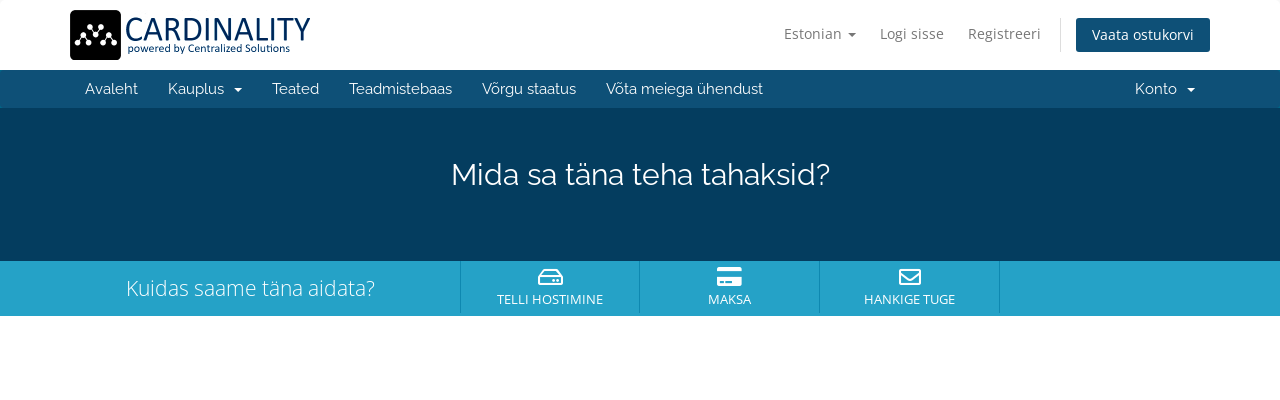

--- FILE ---
content_type: text/html; charset=utf-8
request_url: https://cardinality.com/index.php?language=estonian
body_size: 22103
content:
<!DOCTYPE html>
<html lang="en">
<head>
    <meta charset="utf-8" />
    <meta http-equiv="X-UA-Compatible" content="IE=edge">
    <meta name="viewport" content="width=device-width, initial-scale=1">
    <title>Portaali avaleht - Cardinality</title>

    <!-- Styling -->
<link href="/assets/fonts/css/open-sans-family.css" rel="stylesheet" type="text/css" />
<link href="/assets/fonts/css/raleway-family.css" rel="stylesheet" type="text/css" />
<link href="/templates/six/css/all.min.css?v=a20058" rel="stylesheet">
<link href="/assets/css/fontawesome-all.min.css" rel="stylesheet">
<link href="/templates/six/css/custom.css" rel="stylesheet">

<!-- HTML5 Shim and Respond.js IE8 support of HTML5 elements and media queries -->
<!-- WARNING: Respond.js doesn't work if you view the page via file:// -->
<!--[if lt IE 9]>
  <script src="https://oss.maxcdn.com/libs/html5shiv/3.7.0/html5shiv.js"></script>
  <script src="https://oss.maxcdn.com/libs/respond.js/1.4.2/respond.min.js"></script>
<![endif]-->

<script type="text/javascript">
    var csrfToken = 'fefc9f9e5c94a99e75bd826cbb9302bbd6dd7b68',
        markdownGuide = 'Markdown\'i juhend',
        locale = 'en',
        saved = 'salvestatud',
        saving = 'automaatne salvestamine',
        whmcsBaseUrl = "";
    var recaptcha = {"requiredText":"N\u00f5utav","siteKey":"6LcFEpUUAAAAAF5sk-AfAADzJGgKSBZtefe9cU20","apiObject":"grecaptcha","libUrl":"https:\/\/www.google.com\/recaptcha\/api.js?onload=recaptchaLoadCallback&render=explicit"}</script>
<script src="/templates/six/js/scripts.min.js?v=a20058"></script>


    

</head>
<body data-phone-cc-input="1">


<section id="header">
    <div class="container">
        <ul class="top-nav">
                            <li>
                    <a href="#" class="choose-language" data-toggle="popover" id="languageChooser">
                        Estonian
                        <b class="caret"></b>
                    </a>
                    <div id="languageChooserContent" class="hidden">
                        <ul>
                                                            <li>
                                    <a href="/index.php?language=arabic">العربية</a>
                                </li>
                                                            <li>
                                    <a href="/index.php?language=azerbaijani">Azerbaijani</a>
                                </li>
                                                            <li>
                                    <a href="/index.php?language=catalan">Català</a>
                                </li>
                                                            <li>
                                    <a href="/index.php?language=chinese">中文</a>
                                </li>
                                                            <li>
                                    <a href="/index.php?language=croatian">Hrvatski</a>
                                </li>
                                                            <li>
                                    <a href="/index.php?language=czech">Čeština</a>
                                </li>
                                                            <li>
                                    <a href="/index.php?language=danish">Dansk</a>
                                </li>
                                                            <li>
                                    <a href="/index.php?language=dutch">Nederlands</a>
                                </li>
                                                            <li>
                                    <a href="/index.php?language=english">English</a>
                                </li>
                                                            <li>
                                    <a href="/index.php?language=estonian">Estonian</a>
                                </li>
                                                            <li>
                                    <a href="/index.php?language=farsi">Persian</a>
                                </li>
                                                            <li>
                                    <a href="/index.php?language=french">Français</a>
                                </li>
                                                            <li>
                                    <a href="/index.php?language=german">Deutsch</a>
                                </li>
                                                            <li>
                                    <a href="/index.php?language=hebrew">עברית</a>
                                </li>
                                                            <li>
                                    <a href="/index.php?language=hungarian">Magyar</a>
                                </li>
                                                            <li>
                                    <a href="/index.php?language=italian">Italiano</a>
                                </li>
                                                            <li>
                                    <a href="/index.php?language=macedonian">Macedonian</a>
                                </li>
                                                            <li>
                                    <a href="/index.php?language=norwegian">Norwegian</a>
                                </li>
                                                            <li>
                                    <a href="/index.php?language=portuguese-br">Português</a>
                                </li>
                                                            <li>
                                    <a href="/index.php?language=portuguese-pt">Português</a>
                                </li>
                                                            <li>
                                    <a href="/index.php?language=romanian">Română</a>
                                </li>
                                                            <li>
                                    <a href="/index.php?language=russian">Русский</a>
                                </li>
                                                            <li>
                                    <a href="/index.php?language=spanish">Español</a>
                                </li>
                                                            <li>
                                    <a href="/index.php?language=swedish">Svenska</a>
                                </li>
                                                            <li>
                                    <a href="/index.php?language=turkish">Türkçe</a>
                                </li>
                                                            <li>
                                    <a href="/index.php?language=ukranian">Українська</a>
                                </li>
                                                    </ul>
                    </div>
                </li>
                                        <li>
                    <a href="/clientarea.php">Logi sisse</a>
                </li>
                                    <li>
                        <a href="/register.php">Registreeri</a>
                    </li>
                                <li class="primary-action">
                    <a href="/cart.php?a=view" class="btn">
                        Vaata ostukorvi
                    </a>
                </li>
                                </ul>

                    <a href="/index.php" class="logo"><img src="/assets/img/logo.png" alt="Cardinality"></a>
        
    </div>
</section>

<section id="main-menu">

    <nav id="nav" class="navbar navbar-default navbar-main" role="navigation">
        <div class="container">
            <!-- Brand and toggle get grouped for better mobile display -->
            <div class="navbar-header">
                <button type="button" class="navbar-toggle" data-toggle="collapse" data-target="#primary-nav">
                    <span class="sr-only">Lülitage navigeerimine</span>
                    <span class="icon-bar"></span>
                    <span class="icon-bar"></span>
                    <span class="icon-bar"></span>
                </button>
            </div>

            <!-- Collect the nav links, forms, and other content for toggling -->
            <div class="collapse navbar-collapse" id="primary-nav">

                <ul class="nav navbar-nav">

                        <li menuItemName="Home" class="" id="Primary_Navbar-Home">
        <a href="/index.php">
                        Avaleht
                                </a>
            </li>
    <li menuItemName="Store" class="dropdown" id="Primary_Navbar-Store">
        <a class="dropdown-toggle" data-toggle="dropdown" href="#">
                        Kauplus
                        &nbsp;<b class="caret"></b>        </a>
                    <ul class="dropdown-menu">
                            <li menuItemName="Browse Products Services" id="Primary_Navbar-Store-Browse_Products_Services">
                    <a href="/index.php?rp=/store">
                                                Sirvi kõiki
                                            </a>
                </li>
                            <li menuItemName="Shop Divider 1" class="nav-divider" id="Primary_Navbar-Store-Shop_Divider_1">
                    <a href="">
                                                -----
                                            </a>
                </li>
                            <li menuItemName="Basic Hosting" id="Primary_Navbar-Store-Basic_Hosting">
                    <a href="/index.php?rp=/store/basic-hosting">
                                                Basic Hosting
                                            </a>
                </li>
                            <li menuItemName="Custom Dedicated Hosting" id="Primary_Navbar-Store-Custom_Dedicated_Hosting">
                    <a href="/index.php?rp=/store/custom-dedicated-hosting">
                                                Custom Dedicated Hosting
                                            </a>
                </li>
                            <li menuItemName="Services" id="Primary_Navbar-Store-Services">
                    <a href="/index.php?rp=/store/services">
                                                Services
                                            </a>
                </li>
                            <li menuItemName="SEO Services" id="Primary_Navbar-Store-SEO_Services">
                    <a href="/index.php?rp=/store/seo-services">
                                                SEO Services
                                            </a>
                </li>
                            <li menuItemName="Managed WordPress" id="Primary_Navbar-Store-Managed_WordPress">
                    <a href="/index.php?rp=/store/managed-wordpress">
                                                Managed WordPress
                                            </a>
                </li>
                            <li menuItemName="Weebly Website Builder" id="Primary_Navbar-Store-Weebly_Website_Builder">
                    <a href="/index.php?rp=/store/weebly-website-builder">
                                                Weebly Website Builder
                                            </a>
                </li>
                            <li menuItemName="Email Spam Filtering" id="Primary_Navbar-Store-Email_Spam_Filtering">
                    <a href="/index.php?rp=/store/email-spam-filtering">
                                                Email Spam Filtering
                                            </a>
                </li>
                            <li menuItemName="weebly" id="Primary_Navbar-Store-weebly">
                    <a href="/index.php?rp=/store/weebly-website-builder">
                                                Veebisaidi koostaja
                                            </a>
                </li>
                            <li menuItemName="spamexperts" id="Primary_Navbar-Store-spamexperts">
                    <a href="/index.php?rp=/store/email-spam-filtering">
                                                E-posti teenused
                                            </a>
                </li>
                            <li menuItemName="symantec" id="Primary_Navbar-Store-symantec">
                    <a href="/index.php?rp=/store/ssl-certificates">
                                                SSL sertifikaadid
                                            </a>
                </li>
                        </ul>
            </li>
    <li menuItemName="Announcements" class="" id="Primary_Navbar-Announcements">
        <a href="/index.php?rp=/announcements">
                        Teated
                                </a>
            </li>
    <li menuItemName="Knowledgebase" class="" id="Primary_Navbar-Knowledgebase">
        <a href="/index.php?rp=/knowledgebase">
                        Teadmistebaas
                                </a>
            </li>
    <li menuItemName="Network Status" class="" id="Primary_Navbar-Network_Status">
        <a href="/serverstatus.php">
                        Võrgu staatus
                                </a>
            </li>
    <li menuItemName="Contact Us" class="" id="Primary_Navbar-Contact_Us">
        <a href="/contact.php">
                        Võta meiega ühendust
                                </a>
            </li>

                </ul>

                <ul class="nav navbar-nav navbar-right">

                        <li menuItemName="Account" class="dropdown" id="Secondary_Navbar-Account">
        <a class="dropdown-toggle" data-toggle="dropdown" href="#">
                        Konto
                        &nbsp;<b class="caret"></b>        </a>
                    <ul class="dropdown-menu">
                            <li menuItemName="Login" id="Secondary_Navbar-Account-Login">
                    <a href="/clientarea.php">
                                                Logi sisse
                                            </a>
                </li>
                            <li menuItemName="Register" id="Secondary_Navbar-Account-Register">
                    <a href="/register.php">
                                                Registreeri
                                            </a>
                </li>
                            <li menuItemName="Divider" class="nav-divider" id="Secondary_Navbar-Account-Divider">
                    <a href="">
                                                -----
                                            </a>
                </li>
                            <li menuItemName="Forgot Password?" id="Secondary_Navbar-Account-Forgot_Password?">
                    <a href="/index.php?rp=/password/reset">
                                                Unustasid salasõna?
                                            </a>
                </li>
                        </ul>
            </li>

                </ul>

            </div><!-- /.navbar-collapse -->
        </div>
    </nav>

</section>

    <section id="home-banner">
        <div class="container text-center">
                            <h2>Mida sa täna teha tahaksid?</h2>
                    </div>
    </section>
    <div class="home-shortcuts">
        <div class="container">
            <div class="row">
                <div class="col-md-4 hidden-sm hidden-xs text-center">
                    <p class="lead">
                        Kuidas saame täna aidata?
                    </p>
                </div>
                <div class="col-sm-12 col-md-8">
                    <ul>
                                                <li>
                            <a id="btnOrderHosting" href="/cart.php">
                                <i class="far fa-hdd"></i>
                                <p>
                                    Telli hostimine <span>&raquo;</span>
                                </p>
                            </a>
                        </li>
                        <li>
                            <a id="btnMakePayment" href="clientarea.php">
                                <i class="fas fa-credit-card"></i>
                                <p>
                                    Maksa <span>&raquo;</span>
                                </p>
                            </a>
                        </li>
                        <li>
                            <a id="btnGetSupport" href="submitticket.php">
                                <i class="far fa-envelope"></i>
                                <p>
                                    Hankige tuge <span>&raquo;</span>
                                </p>
                            </a>
                        </li>
                    </ul>
                </div>
            </div>
        </div>
    </div>


<section id="main-body">
    <div class="container">
        <div class="row">

                <!-- Container for main page display content -->
        <div class="col-xs-12 main-content">
            



                </div><!-- /.main-content -->
                            <div class="clearfix"></div>
        </div>
    </div>
</section>

<section id="footer">
    <div class="container">
        <a href="#" class="back-to-top"><i class="fas fa-chevron-up"></i></a>
        <p>Autoriõigus &copy; 2026 Cardinality. Kõik õigused kaitstud.</p>
    </div>
</section>

<div id="fullpage-overlay" class="hidden">
    <div class="outer-wrapper">
        <div class="inner-wrapper">
            <img src="/assets/img/overlay-spinner.svg">
            <br>
            <span class="msg"></span>
        </div>
    </div>
</div>

<div class="modal system-modal fade" id="modalAjax" tabindex="-1" role="dialog" aria-hidden="true">
    <div class="modal-dialog">
        <div class="modal-content panel-primary">
            <div class="modal-header panel-heading">
                <button type="button" class="close" data-dismiss="modal">
                    <span aria-hidden="true">&times;</span>
                    <span class="sr-only">Sulge päring</span>
                </button>
                <h4 class="modal-title"></h4>
            </div>
            <div class="modal-body panel-body">
                Laeb…
            </div>
            <div class="modal-footer panel-footer">
                <div class="pull-left loader">
                    <i class="fas fa-circle-notch fa-spin"></i>
                    Laeb…
                </div>
                <button type="button" class="btn btn-default" data-dismiss="modal">
                    Sulge päring
                </button>
                <button type="button" class="btn btn-primary modal-submit">
                    Saada
                </button>
            </div>
        </div>
    </div>
</div>

<form action="#" id="frmGeneratePassword" class="form-horizontal">
    <div class="modal fade" id="modalGeneratePassword">
        <div class="modal-dialog">
            <div class="modal-content panel-primary">
                <div class="modal-header panel-heading">
                    <button type="button" class="close" data-dismiss="modal" aria-label="Close"><span aria-hidden="true">&times;</span></button>
                    <h4 class="modal-title">
                        Parooli genereerimine
                    </h4>
                </div>
                <div class="modal-body">
                    <div class="alert alert-danger hidden" id="generatePwLengthError">
                        Palun sisestage parooli pikkuse jaoks number vahemikus 8 kuni 64
                    </div>
                    <div class="form-group">
                        <label for="generatePwLength" class="col-sm-4 control-label">Parooli pikkus</label>
                        <div class="col-sm-8">
                            <input type="number" min="8" max="64" value="12" step="1" class="form-control input-inline input-inline-100" id="inputGeneratePasswordLength">
                        </div>
                    </div>
                    <div class="form-group">
                        <label for="generatePwOutput" class="col-sm-4 control-label">Genereeritud parool</label>
                        <div class="col-sm-8">
                            <input type="text" class="form-control" id="inputGeneratePasswordOutput">
                        </div>
                    </div>
                    <div class="row">
                        <div class="col-sm-8 col-sm-offset-4">
                            <button type="submit" class="btn btn-default btn-sm">
                                <i class="fas fa-plus fa-fw"></i>
                                Uue parooli loomine
                            </button>
                            <button type="button" class="btn btn-default btn-sm copy-to-clipboard" data-clipboard-target="#inputGeneratePasswordOutput">
                                <img src="/assets/img/clippy.svg" alt="Copy to clipboard" width="15">
                                Kopeeri
                            </button>
                        </div>
                    </div>
                </div>
                <div class="modal-footer">
                    <button type="button" class="btn btn-default" data-dismiss="modal">
                        Sulge päring
                    </button>
                    <button type="button" class="btn btn-primary" id="btnGeneratePasswordInsert" data-clipboard-target="#inputGeneratePasswordOutput">
                        Kopeerige lõikelauale ja sisestage
                    </button>
                </div>
            </div>
        </div>
    </div>
</form>



</body>
</html>
